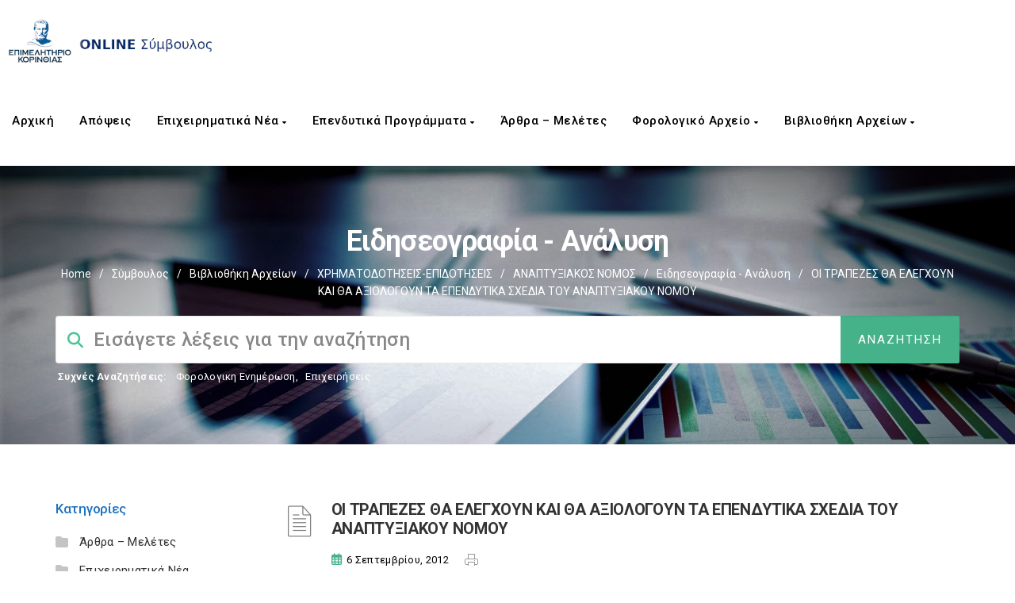

--- FILE ---
content_type: text/html; charset=UTF-8
request_url: https://advisor.korinthiacc.gr/wp-admin/admin-ajax.php
body_size: 15
content:
17324

--- FILE ---
content_type: text/css
request_url: https://advisor.korinthiacc.gr/wp-content/themes/manual-child/style.css?ver=ea0faa9a40be17463211e370b93f9095
body_size: 9350
content:
/*
 Theme Name:     Manual Child Theme
 Theme URI:      http://wpsmartapps.com/
 Description:    Child Theme for Manual
 Author:         jabin Kadel
 Author URI:     http://www.jabinkadel.com
 Template:       manual
 Version:        1.0
*/
 
/* ------- Insert custom styles below this line ------- */




.header_control_text_align .col-md-7 {
    width: 100%; 
}

.row .header_control_text_align {
    text-align: center!important;
}


nav.navbar {
    background-color: white !important;

}


#breadcrumbs a {
    color: #ffffff !important; 
}


.global-search .trending-search a {
    color: #ffffff !important;
}






element.style {
}
*, ::before, ::after {
    box-sizing: border-box;
}
* {
    -webkit-box-sizing: border-box;
    -moz-box-sizing: border-box;
    box-sizing: border-box;
}
user agent stylesheet
div {
    display: block;
}




/*sto dw question plugin gia na emfanizetai to link epistrofis se kathe diavouleusei exoume kanei to eksis anoiksame to fakelo tou plugin dw questions - template plugin - styles - default - contet-single-questions.php kai sthn klash tou prosthetoume apo to <br> kai pera to link: <div class="dwqa-question-content"><?php the_content(); ?><br><a rel="nofollow" href="/διαβουλευση">Επιστροφή στις Διαβουλεύσεις</a> </div>*/

/* sto imerologio stin arxiki apo 20px to kaname 2px gia na fenete omoiomorfo*/
.comment dl, .entry-content dl {
    margin: 10px 2px!important;
}



/*apo -15 ginetai -200 gia na emfanizie oli thn gramatoseira sta side widget sthn klash 'row margin-top-btm-50' */

.theiaStickySidebar .row {
    margin-right: -200px;
    margin-left: -200px;
}


/*alazei thn epilogh anazhthshs dld to velaki me tis 4 epiloges auto to stoixeio metakinei panw katw kai deksia mono se epilogh style 1  */

.jumbotron_new .class-pg-searchbox-fix select.search-expand-types, .elementor-widget-container .elementor_themeoption_search .class-pg-searchbox-fix select.search-expand-types {
    margin: 9px 0px;
    right: 158px!important;
    background-color: #FFFFFF;
    height: 49px;
}




.navbar-inverse .navbar-nav>li>a {
   
    padding: 10px 22px 10px 10px !important;
}

/* einai sto menu header*/
.navbar-nav {
    margin-left: -10px!important;
}

/* pading se logo image*/
.navbar-brand {
    padding: 0px!important;
}


/*alazei to koumpi anazhthsh sthn selida tou forum*/
.button-custom {  
    width: 140px;
}

/*alazei sto search ths selidas tou forum  to velaki me tis 3 epiloges*/
select.search-expand-types {
    margin-right: 40px !important;
}

/* metatopizei ta kena metaksu twn zwnwn sto footer*/
.col-md-2 {
  width: 10.66666667% !important;
}


/*ta arthra sto knowledgebase dld ta documentation na einai justify*/
.margin-15 {
    text-align: justify;
}

/*sthn erwthseis faq oi apanthseis na einai justify */
.display-none {
    text-align: justify ! important;
}

/*sto footer dipla apo to logo ta grammata na einai aristera*/
.sidebar-widget img {
    max-width: 100%;
    float: left;
	  margin-top: -15px;

}


/*sthn kathgoria diavouleyseis kruvoume ta sxolia den mporei kapoios na afisei mono apanthsh*/
.dwqa-comment-form {
    display: none;
}


/*sthn arxiki selida panw apo ta dyo banner mikrainoume to keno metaksu slider*/
.body-content .blog.uniquepage {
    margin-top: -100px;
}


/*to contet sthn arxiki tou forum alaksame to width htan 0 egine 200 giati ston titlo tis katigorias htan mikri h sthlh*/
#bbpress-forums li.bbp-body ul.forum {
    margin-bottom: 10px!important;
    width: 200% ! important;
}


/*sthn selida account krivoume sto katw meros thn kathgoria learnpress */
#learn-press-profile-content {
    overflow: hidden;
    visibility: hidden;
}


/*sthn selida account kryvoume to leatnpress profile*/
#learn-press-profile-nav {
    visibility: hidden;
}


/*sthn selida account kruvoume to eikonidio profile learnpress*/
.lp-profile-header {
    visibility: hidden;
}

/*stis diavouleyssedis kruvoume thn kathgoria apanthmenes*/
.dwqa-question-filter a.resolved {
    color: #2bc69e;
    visibility: hidden;
    margin-right: -90px ! important;
}


/*stis diavouleyseis kryvoume thn katigoria mh apanthmenes*/
.dwqa-question-filter a.unanswered {
    color: #cb2027;
    visibility: hidden;
    margin-right: -112px ! important;
}



/*kruvoume ta admin buttons pou htan ligo poio panw apo to footer sto forum*/
#bbpress-forums .bbp-admin-links a {
    visibility: hidden;
}



/*dimiourgei to periexomeno mesa stis erwthseis - diavouleuseis me justify stoixish*/
.dwqa-question-content{
	    text-align: justify;

}

/*ksanaftiaksame to logotupo me to keimeno sto footer apo 50%width kai valame k margin left*/
.row .col-md-6 {
 
}
.sidebar-widget.footer-widget {
    padding: 0px;

}


.footer-bg .container {
    width: 1170px !important;
}

/* einai olo to path gia na fygei to breacrumb apo ta tag*/
 .tax-manual_kb_tag .noise-break .page_opacity.header_custom_height_new .container .row .header_control_text_align #breadcrumbs {

		display:none!important;
}

.cn-button.bootstrap {
    color: #fff;
    background: #388ede!important;
}






/* css alages gia elegxo wave*/
/* apo prasini thn imerominia thn kaname maurh gia ton elegxo*/






.vc_theme_blog_post_holder .entry-meta {
    padding: 20px 0px;
    font-size: 13px;
    color: #020202;
}


.body-content .search span {
    color: #000000;
    padding-left: 2px;
    padding-right: 20px;
    font-size: 13px;
}


p.search-content {
    color: #000000;
}

span.edit-link a {
    color: #000000;
}


.pagination .page-numbers, .pagination a.page-numbers, .pagination .next.page-numbers, .pagination .prev.page-numbers, .post-page-numbers {
   
    color: #000000;
 
}

.pagination .page-numbers, .pagination a.page-numbers, .pagination .next.page-numbers, .pagination .prev.page-numbers, .post-page-numbers {
  
    border: 2px solid #020202;
}


.button button-custom	{

background-color: #838383!important!important;
}

.body-content .kb-single span, .faq-single .entry-meta span {
    color: #000000;
    padding-left: 2px;
    padding-right: 20px;
    font-size: 13px;
}

p.helpfulmsg {
    color: #000000;
}



/* tp page number einai to plaisio kai to border einai mauro apo prasino*/
.learn-press-pagination .page-numbers li > .page-numbers.current, .learn-press-pagination .page-numbers li > .page-numbers:hover, .pagination .page-numbers.current, .pagination .page-numbers:hover, .pagination a.page-numbers:hover, .pagination .next.page-numbers:hover, .pagination .prev.page-numbers:hover {
    background-color: #000000!important;
    border-color: #000000!important;
}

/* to velaki sthn efarmogh kad sto katw meros einai pleon mayro*/
.paginate_button.disabled:after, .paginate_button.disabled:before {
    color: #000000!important;
}

/* kanoume to koumpi mauro gia thn efarmogh twn kad sto katw meros ton idio kwdika ton vazoume sto tablepress - plugin option - sto css kanoume overwrite to important*/
 .paginate_button.disabled {
    color: black !important ;
    text-decoration: none;
    cursor: default;
}

/* to koumpi reset sto katw meros stous kad apo portokali egien mauro*/
.btn-warning {
    color: #fff;
    background-color: #000000!important;
    border-color: #000000!important;
}


/* kaname aspro xrwma to , koma dipla apo thn forologiki enimerwsh stis anazhthseis apo katw */
.trending-search span.comma {
    color: #ffff;
}



/*  krivoume to post like & dislike kai epishs aferesame kai to keimemno apo ta options 0 text ( htan voithitiko auto) */
.btn.custom-like-dislike-btm {
    margin: 10px 0px;
    padding: 6px 20px;
    display: none;
}

/* kaname mauro xrwma thn leksi tag*/
.tagcloud.singlepgtag span {
    margin-bottom: 0;
    margin-right: 15px;
    display: inline-block;
    font-size: 14px;
    color: #000000;
}


/*css alages gia mobile apo edw kai katw*/

/* Footer */
.custom_copyright{
	display: flex;
	flex-direction: row;
	position: absolute;
	right: 15px;
	margin-top: -45px;
	width: 250px;
}

.custom_copyright p{ margin-right: 7px;}
.custom_copyright a{ font-weight: 700;}

/*metatopisi grammatwn sthn anazhthsh*/
@media only screen and (max-width: 768px) {
  form.searchform i.livesearch {
    left: 18px;
}
}

@media only screen and (max-width: 768px) {
.ult-new-ib a.ult-new-ib-link {
    display: block!important;
    background: 0 0;
}
}

/*metatopisi eikonidiou fakou sthn anazhthsh*/
@media only screen and (max-width: 768px) {
  .form-group input.header-search {
    padding-left: 34px;
}
}



/*sta 4 koumpia efarmogwn sthn arxikh alaxtike to megethos se initial sto ccs toy den ipirxe kan font-size*/
@media only screen and (max-width: 768px) {
  .ubtn-data {
    font-size: initial ! important ;
}
  }



/*sto koumpi apo twn efarmogwn apo 21px kai 24px se 21px kai 4px */
@media only screen and (max-width: 768px) {
button.ubtn-large {
    padding: 21px 4px ! important;

}
}

/*sthn anazhthsh sto search apo 24 ta grammata ta kaname 4 kai to font apo 500 se 900 */
@media only screen and (max-width: 768px) {
	.form-control.header-search {
		border-radius: 4px;
		font-size: 7px ! important ;
		font-weight: 900 ! important;
	}
		.entry-content a, .manual_attached_section a {
		color: #1e73be;
		display: none ! important;
	}
	
	/* Custom Copyright Text */
	.custom_copyright{
		width: 100%;
		right: 0;
		justify-content: center;
		margin-top: -34px;
	}
		
}

--- FILE ---
content_type: application/javascript
request_url: https://advisor.korinthiacc.gr/wp-content/plugins/events-e-calendar/assets/js/calendar.js?ver=0.6
body_size: 1152
content:
/**
 * Events e-Calendar - Frontend JavaScript
 * @package Events_eCalendar
 */

(function($) {
    'use strict';
    
    // Calendar functionality is handled in the shortcode output
    // This file is for any additional frontend JavaScript functionality
    
    $(document).ready(function() {
        
        // Add event listener for list view items
        $('.eec-event-item').on('click', function(e) {
            if (!$(e.target).is('a')) {
                var link = $(this).find('.eec-event-title a').attr('href');
                if (link) {
                    window.location.href = link;
                }
            }
        });
        
        // Make event items keyboard accessible
        $('.eec-event-item').attr('tabindex', '0');
        $('.eec-event-item').on('keypress', function(e) {
            if (e.which === 13 || e.which === 32) { // Enter or Space
                e.preventDefault();
                var link = $(this).find('.eec-event-title a').attr('href');
                if (link) {
                    window.location.href = link;
                }
            }
        });
        
    });
    
})(jQuery);
